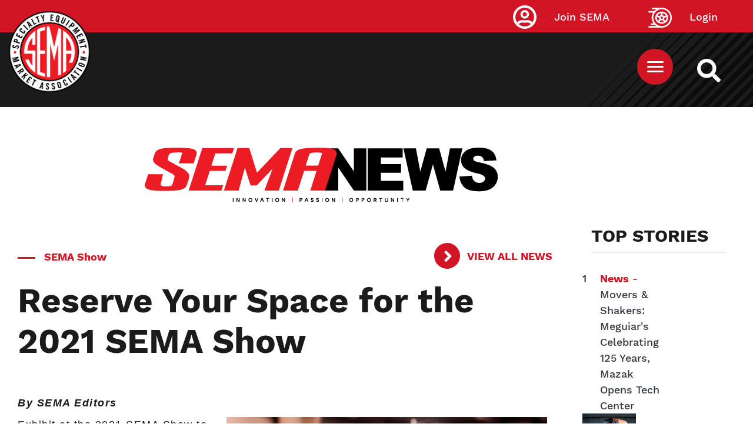

--- FILE ---
content_type: text/html; charset=UTF-8
request_url: https://www.sema.org/news-media/enews/2021/10/reserve-your-space-2021-sema-show
body_size: 11049
content:



<!DOCTYPE html>
<html lang="en" dir="ltr" prefix="content: http://purl.org/rss/1.0/modules/content/  dc: http://purl.org/dc/terms/  foaf: http://xmlns.com/foaf/0.1/  og: http://ogp.me/ns#  rdfs: http://www.w3.org/2000/01/rdf-schema#  schema: http://schema.org/  sioc: http://rdfs.org/sioc/ns#  sioct: http://rdfs.org/sioc/types#  skos: http://www.w3.org/2004/02/skos/core#  xsd: http://www.w3.org/2001/XMLSchema# ">
  <head>
  <!-- Google Tag Manager -->
<script>(function(w,d,s,l,i){w[l]=w[l]||[];w[l].push({'gtm.start':
new Date().getTime(),event:'gtm.js'});var f=d.getElementsByTagName(s)[0],
j=d.createElement(s),dl=l!='dataLayer'?'&l='+l:'';j.async=true;j.src=
'https://www.googletagmanager.com/gtm.js?id='+i+dl;f.parentNode.insertBefore(j,f);
})(window,document,'script','dataLayer','GTM-5JNGG5');</script>
<!-- End Google Tag Manager -->
    <meta name="facebook-domain-verification" content="epcu1wifh5g8nemdu1xhp69mb8nlsa" /> 
    <meta http-equiv="X-UA-Compatible" content="IE=edge">
    <meta charset="utf-8" />
<link rel="canonical" href="https://www.sema.org/news-media/enews/2021/10/reserve-your-space-2021-sema-show" />
<meta http-equiv="content-language" content="en" />
<meta name="apple-mobile-web-app-capable" content="yes" />
<meta name="apple-mobile-web-app-status-bar-style" content="black" />
<meta name="description" content="Access SEMA&#039;s worldwide network and create more opportunities to sell, Tuesday-Friday, November 2-5, Las Vegas." />
<link rel="shortcut icon" href="/themes/custom/sema/favicon.ico" />
<link rel="icon" sizes="16x16" href="/themes/custom/sema/src/img/favicon_package/favicon-16x16.png" />
<link rel="icon" sizes="32x32" href="/themes/custom/sema/src/img/favicon_package/favicon-32x32.png" />
<link rel="apple-touch-icon" href="/themes/custom/sema/src/img/favicon_package/apple-touch-icon-60x60.png" />
<link rel="apple-touch-icon" sizes="76x76" href="/themes/custom/sema/src/img/favicon_package/apple-touch-icon-76x76.png" />
<link rel="apple-touch-icon" sizes="120x120" href="/themes/custom/sema/src/img/favicon_package/apple-touch-icon-120x120.png" />
<link rel="apple-touch-icon" sizes="152x152" href="/themes/custom/sema/src/img/favicon_package/apple-touch-icon-152x152.png" />
<link rel="apple-touch-icon" sizes="180x180" href="/themes/custom/sema/src/img/favicon_package/apple-touch-icon-180x180.png" />
<meta name="theme-color" content="#d11525" />
<meta name="MobileOptimized" content="480" />
<link rel="manifest" href="/themes/custom/sema/src/img/favicon_package/site.webmanifest" />
<meta property="og:site_name" content="Specialty Equipment Market Association (SEMA)" />
<meta property="og:url" content="https://www.sema.org/news-media/enews/2021/10/reserve-your-space-2021-sema-show" />
<meta property="og:title" content="Reserve Your Space for the 2021 SEMA Show" />
<meta property="og:description" content="Access SEMA&#039;s worldwide network and create more opportunities to sell, Tuesday-Friday, November 2-5, Las Vegas." />
<meta property="article:publisher" content="https://www.facebook.com/SEMA.org" />
<meta property="article:published_time" content="2021-03-11T09:51:05-0800" />
<meta property="article:modified_time" content="2021-03-11T12:36:14-0800" />
<meta name="twitter:card" content="summary" />
<meta name="twitter:description" content="Access SEMA&#039;s worldwide network and create more opportunities to sell, Tuesday-Friday, November 2-5, Las Vegas." />
<meta name="twitter:site" content="@semamembers" />
<meta name="twitter:title" content="Reserve Your Space for the 2021 SEMA Show" />
<meta name="twitter:site:id" content="32315109" />
<meta name="twitter:url" content="https://www.sema.org/news-media/enews/2021/10/reserve-your-space-2021-sema-show" />
<meta name="twitter:image:alt" content="SEMA logo" />
<meta name="twitter:image" content="https://www.sema.org/themes/custom/sema/src/img/og-share-SEMA.png" />
<meta name="MobileOptimized" content="width" />
<meta name="HandheldFriendly" content="true" />
<meta name="viewport" content="width=device-width, initial-scale=1.0" />
<link rel="revision" href="https://www.sema.org/news-media/enews/2021/10/reserve-your-space-2021-sema-show" />
<script>window.a2a_config=window.a2a_config||{};a2a_config.callbacks=[];a2a_config.overlays=[];a2a_config.templates={};</script>

    <title>Reserve Your Space for the 2021 SEMA Show | Specialty Equipment Market Association (SEMA)</title>
    <link rel="stylesheet" media="all" href="/sites/default/files/css/css_As-wPLxvqRMUHdxrf0vgcr3gVtZvP80N3IMCNb_1O6I.css" />
<link rel="stylesheet" media="all" href="/sites/default/files/css/css_Dt2nHECaQsdPM2_CvOfk7Xuf1nXwaDrpQg6eyLnHi7I.css" />
<link rel="stylesheet" media="all" href="//cdnjs.cloudflare.com/ajax/libs/font-awesome/5.15.0/css/all.min.css" />
<link rel="stylesheet" media="all" href="/sites/default/files/css/css_T26XFHjS1ci-wvp_HZobr5BOBjfXQDGFIiCiQ19ZeL8.css" />

    
<!--[if lte IE 8]>
<script src="/sites/default/files/js/js_VtafjXmRvoUgAzqzYTA3Wrjkx9wcWhjP0G4ZnnqRamA.js"></script>
<![endif]-->

      <!--START Lightbox Javascript-->
      <script async type='text/javascript' src='https://www.lightboxcdn.com/vendor/ba23661b-1418-4d1b-b815-da9473a3026e/lightbox_inline.js'></script>
      <!--END Lightbox Javascript-->
  </head>
  <body class="path-node page-node-type-enews-article no-js">
  <!-- Google Tag Manager (noscript) -->
<noscript><iframe src="https://www.googletagmanager.com/ns.html?id=GTM-5JNGG5"
height="0" width="0" style="display:none;visibility:hidden"></iframe></noscript>
<!-- End Google Tag Manager (noscript) -->
        <section aria-label="skip">
        <a href="#content" class="visually-hidden focusable skip-link">
          Skip to main content
        </a>
    </section>
        <div id="sitewide-alert"></div>
      <div class="dialog-off-canvas-main-canvas" data-off-canvas-main-canvas>
    <style>
	@import url('https://fonts.googleapis.com/css2?family=Albert+Sans:ital, wght@0, 100..900;1, 100..900 &family=Roboto+Slab:wght@100..900&display=swap');

	p {
		font-family: "Albert Sans", sans-serif;
		font-optical-sizing: auto;
		font-weight: 300;
		letter-spacing: 1.5px;
	}

	.article-title {
		font-family: "Roboto Slab", serif;
		font-optical-sizing: auto;
		font-weight: 700;
		font-style: normal;
		letter-spacing: 1px;
	}

	h5.article-title {
		text-decoration: none !important;
	}

	h5.article-title a {
		color: black;
		/* text-shadow: 1px 1px 2px black; */
	}

	.article-title a {
		font-family: "Roboto Slab", serif;
		font-optical-sizing: auto;
		font-weight: 700;
		font-style: normal;
		letter-spacing: 1px;
		font-size: 2.9rem;
		text-decoration: none !important;
		color: black;
	}


	.carousel-caption p {
		color: white;
		text-shadow: 1px 1px 2px black;

	}
	/* Move Caption Text Below Carousel Image */
	.carousel {
		padding-bottom: 22rem;
	}

	.carousel-caption {
		top: 100%;
		left: 0.5%;
		text-align: left;
	}

	.carousel-inner {
		overflow: visible;
	}

	.carousel {
		overflow: hidden;
	}

	.category {
		font-family: "Albert Sans", sans-serif;
		font-optical-sizing: auto;
		font-weight: 700;
		font-style: normal;
		letter-spacing: 0.5px;
		color: #666;
		font-size: 1.4rem;
	}

	h2.header-title {
		position: relative;
		display: inline-block;
	}
	h2.header-title:before {
		position: absolute;
		height: 3px;
		width: 25%;
		left: 0;
		bottom: -10px;
		background: red;
		display: block;
		content: "";
	}

	h5.category {
		position: relative;
		display: inline-block;
		right: -4px;
	}
	h5.category:before {
		position: absolute;
		height: 100%;
		width: 3px;
		left: -8px;
		bottom: 0;
		background: red;
		display: block;
		content: "";
	}

	.header-title {
		font-size: 18px;
		letter-spacing: 1.3px;
	}

	p.sidebar {
		font-size: 16px;
		font-weight: bold;
		line-height: 1.2;
		color: }

	.feature-author {
		font-size: 11px !important;
	}

	a.sidebar {
		font-size: 16px;
		font-weight: bold;
		line-height: 1.2;
		font-family: "Albert Sans", sans-serif;
		font-optical-sizing: auto;
		text-decoration: none !important;
		letter-spacing: 0.5px;
		color: #212529;
	}

	.sidebar-wrap {
		margin-top: 4rem;
	}

	.img-1 {
		margin-bottom: 1.1rem;
	}

	.img-2 {
		margin-bottom: 1.1rem;
	}

	.feature-sidebar {
		margin-top: 3rem;
	}

	.skyscraper {
		width: 300px;
		margin: 0 auto;
	}


	/* Small devices (landscape phones, 576px and up)*/
	@media(min-width: 576px) {
		.img-1 {
			margin-bottom: 1.1rem;
		}
		.img-2 {
			margin-bottom: 1.1rem;
		}


		.skyscraper {
			max-width: 300px;
			margin-left: 8rem;
		}

		/* Move Caption Text Below Carousel Image */
		.carousel {
			padding-bottom: 18rem;
		}
	}

	/* Medium devices (tablets, 768px and up)*/
	@media(min-width: 768px) {
		.img-1 {
			margin-bottom: 1.1rem;
		}
		.img-2 {
			margin-bottom: 1.1rem;
		}
		.skyscraper {
			max-width: 300px;
			margin-left: 1.1rem;
		}

		.sidebar-wrap {
			margin-top: -40px;
		}
	}

	/* Large devices (desktops, 992px and up)*/
	@media(min-width: 992px) {
		.img-1 {
			margin-bottom: 1.1rem;
		}
		.img-2 {
			margin-bottom: 1.1rem;
		};
		/*.img-1 { max-height:389px;

      }*/
	}

	/* Extra large devices (large desktops, 1200px and up)*/
	@media(min-width: 2500px) {
		.img-1 {
			margin-bottom: 1.1rem;
		}
		.img-2 {
			margin-bottom: 1.1rem;
		}
		.img-1 {
			min-height: 515.5px;

		}
	}
</style>
<div>
	<section id="top" class="visually-hidden" aria-label="SEMA Global Header"></section>
	<header id="header" role="header">
		<div
			id="header-top">
						      <div class="container">
        <a class="site-logo" href="https://www.sema.org/">
          <img src="/themes/custom/sema/assets/images/SEMA-logo.png" alt="Sema.org Logo" />
        </a>
      </div>
    
			<div id="site-search-cont">
				<a id="site-search" href="/search" title="Search Sema.org" aria-label="https://sema.org back to homepage logo link">
					<img src="/themes/custom/sema/src/img/SEMA-SVG/WhiteSearchIcon.svg" alt="Search Icon"/>
				</a>
			</div>
			<nav id="sema-user-menu">
				<ul block="block-semausermenu" class="nav navbar-nav">

												<li id="join-sema-user-link" class="nav-item" onclick="location.href='/join-sema';">
								<a href="https://secureprod.sema.org/Join/MembershipApp/Start.aspx" class="nav-link">Join SEMA</a>
													</li>
						<li id="member-session" class="nav-item" onclick="location.href='/user/signin';">
							<a href="/user/signin" class="nav-link">Login</a>
						</li>
					</ul>
				</nav>

								  
  <div class="block block--top-main-menu-desktop">

  
    

      <nav id="main-menu" class="container main-menu">
  
  


  <ul block="block-top-main-menu-desktop" class="nav navbar-nav">
                                                            <li class="nav-item  ">
                      <a href="/membership" class="nav-link" data-drupal-link-system-path="node/70324">Membership</a>
                  </li>
                                                        <li class="nav-item  ">
                      <a href="https://netforum.sema.org/eweb/DynamicPage.aspx?WebCode=semalmsred&amp;Site=semaeweb" class="nav-link" target="_blank">Education</a>
                  </li>
                                                        <li class="nav-item  ">
                      <a href="/events" class="nav-link" data-drupal-link-system-path="node/28">Events</a>
                  </li>
                                      <li class="nav-item  ">
                      <a href="https://sites.sema.org/market-research" target="_blank" class="nav-link">Research</a>
                  </li>
                                                        <li class="nav-item  ">
                      <a href="https://jobs.sema.org" class="nav-link">Jobs</a>
                  </li>
                                                        <li class="nav-item  ">
                      <a href="/about-sema" class="nav-link" data-drupal-link-system-path="node/36">About</a>
                  </li>
                                                        <li class="nav-item  ">
                      <a href="https://netforum.sema.org/eweb/BNESEMAPartnerPortalIdentityProvider.aspx?Site=semaeweb" class="nav-link">Benefits</a>
                  </li>
                                                        <li class="nav-item  ">
                      <a href="/advocacy" class="nav-link" data-drupal-link-system-path="node/69620">Advocacy</a>
                  </li>
            </ul>

</nav>

  
  </div>

  <div class="block block--sema-mobile-menu">

  
    

      <button id="mobile-menu-button" aria-label="Mobile Menu Toggle Button" aria-expanded="false" aria-controls="main-mobile-menu">
  <img id="mobile-menu-icon" src="/themes/custom/sema/src/img/SEMA-SVG/MenuIcon.svg" alt="Mobile Menu Icon" />
</button>
<nav id="main-mobile-menu">
                                            <ul id="32b376eaa15c05d53fbe1d8f667c3f84" class="menu-level-0 disclosure-nav container">
                                                <li class="menu-item item-level-0">
              <a href="/membership" data-drupal-link-system-path="node/70324">Membership</a>
                      </li>
                                        <li class="menu-item item-level-0">
              <a href="https://netforum.sema.org/eweb/DynamicPage.aspx?WebCode=semalmsred&amp;Site=semaeweb" target="_blank">Education</a>
                      </li>
                                        <li class="menu-item item-level-0">
              <a href="/events" data-drupal-link-system-path="node/28">Events</a>
                      </li>
                                        <li class="menu-item item-level-0">
              <a href="https://sites.sema.org/market-research" target="_blank">Research</a>
                      </li>
                                        <li class="menu-item item-level-0">
              <a href="https://jobs.sema.org">Jobs</a>
                      </li>
                                        <li class="menu-item item-level-0 hasChildMenu">
                            <button aria-expanded="true" aria-controls="1a03b35b7cd49d58595bea9167557bef">About</button>
                                                        <ul id="1a03b35b7cd49d58595bea9167557bef" class="menu-level-1 ">
                                                <li class="menu-item item-level-1">
              <a href="/get-involved">Membership</a>
                      </li>
                                        <li class="menu-item item-level-1">
              <a href="/history" data-drupal-link-system-path="node/53">History</a>
                      </li>
                                        <li class="menu-item item-level-1">
              <a href="/executive-leadership" data-drupal-link-system-path="node/21">Executive Leadership</a>
                      </li>
                                        <li class="menu-item item-level-1">
              <a href="/mission-statement" data-drupal-link-system-path="node/54">Our Mission</a>
                      </li>
                                        <li class="menu-item item-level-1">
              <a href="/awards">Industry Awards</a>
                      </li>
                                        <li class="menu-item item-level-1">
              <a href="/member-code-of-conduct" data-drupal-link-system-path="node/70701">Member Code of Conduct</a>
                      </li>
              </ul>
      
                      </li>
                                        <li class="menu-item item-level-0">
              <a href="https://netforum.sema.org/eweb/BNESEMAPartnerPortalIdentityProvider.aspx?Site=semaeweb">Benefits</a>
                      </li>
                                        <li class="menu-item item-level-0">
              <a href="/advocacy" data-drupal-link-system-path="node/69620">Advocacy</a>
                      </li>
              </ul>
      
    <div class="text-center">
      <a href="https://secureprod.sema.org/Join/MembershipApp/Start.aspx" class="button red mobile-join">Join Sema</a>
    </div>
</nav>
  
  </div>


			</div>
			<div
				id="header-middle">			</div>
			<div id="header-bottom">
				
			</div>
		</header>
		<div id="content-top">
			  <div data-drupal-messages-fallback class="hidden"></div>

  <div class="block block--basic block--advertisementtop">

  
    

      
            <div class="basic__body"><!--Content Top-->
<div class="text-center d-none d-md-block" style="padding-top: 2em;">
 <!-- Revive Adserver Hosted edition Asynchronous JS Tag - Generated with Revive Adserver v5.3.1 -->
<ins data-revive-zoneid="12916" data-revive-id="727bec5e09208690b050ccfc6a45d384"></ins>
<script async src="//servedby.revive-adserver.net/asyncjs.php"></script>
</div>
<div class="text-center d-sm-none" style="padding-top: 2em;">
  <!-- Revive Adserver Hosted edition Asynchronous JS Tag - Generated with Revive Adserver v5.3.1 -->
<ins data-revive-zoneid="12917" data-revive-id="727bec5e09208690b050ccfc6a45d384"></ins>
<script async src="//servedby.revive-adserver.net/asyncjs.php"></script>
</div></div>
      
  
  </div>


		</div>
		<main id="content">


			<div class="container-fluid d-block d-md-block">
				<div class="row mx-auto">
					<div class="col-12 col-md-12 pt-5 text-center">
						<img src="https://sites.sema.org/sema-news/24SN_LogoFooter.png" class="img-fluid" alt="SEMA News logo">
					</div>
				</div>
			</div>
			<div class="container-fluid mt-5">
				<div class="row">
					<div class="col-12 col-md-9 col-sm-9 mx-auto">
						  
  <div class="block block--sema-content">

  
    

      




<div class="container enews-node-content">
  <div class="row enews-top-info">
    <div class="col-sm-12 col-md-9 enews-category color-red bold mt-4">
      <div class="separator"></div>
      
      <div class="enews-article__field-enews-categories">
              <div class="field__item">SEMA Show</div>
          </div>
  
    </div>
    <div class="col-sm-12 col-md-3">
      <a
        class="arrow red bold"
        href="/news-media/enews/archive"
        title="eNews archive">
        View All News
      </a>
    </div>
    <div class="col-sm-12 enews-title">
      <h1
        id="sema-page-title"
        class="bold">
        Reserve Your Space for the 2021 SEMA Show
      </h1>
    </div>
  </div>
 <!--<div class="row enews-top-links">
    <div class="col-sm-12 col-md-7">
      <a
        href="/news-media/enews/year/2021/week/10"
        title="View all eNews for volume 24, issue number 10"
        class="color-red bold">
        Vol. 24, No. 10, March 11, 2021
      </a>
    </div> 
    <div class="col-sm-12 col-md-5">
      <a
        class="arrow red bold"
        href="/news-media/enews/archive"
        title="eNews archive">
        View All News
      </a>
    </div>
  </div> -->
  <!--<div class="row enews-author-social">
    <div class="col-sm-12 col-md-7">
              <div class="author">
          <img class="editor-icon" src="/themes/custom/sema/src/img/SEMA-SVG/SEMAEditorIcon.svg" role="presentation" style="display: none;" />
          
        </div>
          </div>
    <div class="col-sm-12 col-md-5">
      
  <div class="block">

  
    

      <span class="a2a_kit a2a_kit_size_32 addtoany_list" data-a2a-url="https://www.sema.org/news-media/enews/2021/10/reserve-your-space-2021-sema-show" data-a2a-title="Reserve Your Space for the 2021 SEMA Show"><a class="a2a_button_facebook"></a><a class="a2a_button_twitter"></a><a class="a2a_button_linkedin"></a><a class="a2a_button_email"></a></span>
  
  </div>

    </div>
  </div> -->
  <div class="row enews-body">
    <div class="col-12">
      
            <div class="enews-article__body"><p><span id="cke_bm_68S" style="display: none;"> </span> </p>

<p><span id="cke_bm_68S" style="display: none;"> </span><em><strong>By SEMA Editors</strong></em></p>

<p><img alt="SEMA Show" class="ml-4 align-right" data-entity-type="file" data-entity-uuid="48ecb0be-acac-4507-9cf0-d191e05ddea0" height="363" src="/sites/default/files/inline-images/21SS_Exhibitor_REcoNnECT_eNews_V001_600x400.jpg" width="545" />Exhibit at the 2021 SEMA Show to shine the spotlight on your company in front of tens of thousands of qualified buyers looking for the best that the automotive specialty-equipment market has to offer.</p>

<p>In addition to buyers, the Show also attracts thousands of traditional media and social-media influencers, ready to let the rest of the world know about your products and applications, opening up even more sales opportunities well after the Show concludes.</p>

<p>Access SEMA's worldwide network and create more opportunities to sell. Be there to reconnect at the 2021 SEMA Show, Tuesday-Friday, November 2-5, Las Vegas.</p>

<p>Reserve your spot for 2021 at <a href="https://www.SEMAShow.com/buyabooth" tabindex="-1" target="_blank">www.SEMAShow.com/buyabooth</a>.</p>

<p><strong>Below are key dates that SEMA Show exhibitors are encouraged to mark on their calendars.</strong></p>

<ul>
	<li>The <strong>Exhibitor Services Manual (ESM)</strong> will be live in May. The ESM contains all of the forms and applications required to prepare for the Show: feature vehicles, new products, booth vehicles, celebrity appearances, etc.</li>
	<li>The <strong>Exhibit Space Rental Application</strong> and deposit are due May 7.</li>
	<li>Dates for the <strong>SEMA Show Space Selection</strong>: June 7-23</li>
</ul>

<p>For additional information about exhibiting at the SEMA Show, visit <a href="https://www.SEMAShow.com/exhibitor" tabindex="-1" target="_blank">www.SEMAShow.com/exhibitor</a>.</p>
</div>
      
    </div>
  </div>
</div>
  <section class="related-enews-posts-component container-fluid background-grey-light" aria-label="Related News">
    <div class="row">
      <div class="col-12 ">
        <h2 class="bold latest-enews-posts-heading text-center">
          Related News
        </h2>
      </div>
    </div>
      
  
  

  
  
  

    
<article class="enews-article-normal magazine-article-normal col-md-12 col-lg-4 noImg">
  <div class="magazine-content">
    <div class="magazine-inner">
      <div class="separator"></div>
      <div class="magazine-article-categories h4">
        SEMA Show
      </div>
      <h3 class="magazine-article-cover-story-heading h5">
        Uncovering Key Trends Observed at the SEMA Show
      </h3>
      <div class="magazine-article-issue">
        January 22, 2026 | Vol. 29, No. 04
      </div>
      <div class="magazine-article-authors">
             </div>
<a class="red arrow" href="/news-media/enews/2026/04/uncovering-key-trends-observed-sema-show" title="Uncovering Key Trends Observed at the SEMA Show">View Article</a>
    </div>
  </div>
</article>
  
<article class="enews-article-normal magazine-article-normal col-md-12 col-lg-4 noImg">
  <div class="magazine-content">
    <div class="magazine-inner">
      <div class="separator"></div>
      <div class="magazine-article-categories h4">
        SEMA Show
      </div>
      <h3 class="magazine-article-cover-story-heading h5">
        Lead the Conversation at the 2026 SEMA Show: Apply to Present Now
      </h3>
      <div class="magazine-article-issue">
        January 8, 2026 | Vol. 29, No. 02
      </div>
      <div class="magazine-article-authors">
             </div>
<a class="red arrow" href="/news-media/enews/2026/02/lead-conversation-2026-sema-show-apply-present-now" title="Lead the Conversation at the 2026 SEMA Show: Apply to Present Now">View Article</a>
    </div>
  </div>
</article>
  
<article class="enews-article-normal magazine-article-normal col-md-12 col-lg-4 noImg">
  <div class="magazine-content">
    <div class="magazine-inner">
      <div class="separator"></div>
      <div class="magazine-article-categories h4">
        SEMA Show
      </div>
      <h3 class="magazine-article-cover-story-heading h5">
        Share Your Insights With the Industry at the 2026 SEMA Show
      </h3>
      <div class="magazine-article-issue">
        December 25, 2025 | Vol. 28, No. 52
      </div>
      <div class="magazine-article-authors">
             </div>
<a class="red arrow" href="/news-media/enews/2025/52/share-your-insights-industry-2026-sema-show" title="Share Your Insights With the Industry at the 2026 SEMA Show">View Article</a>
    </div>
  </div>
</article>

    

  
  

  
  


    <div class="container-fluid">
      <div class="row">
        
      </div>
    </div>
  </section>

  
  </div>


					</div>
					
					<div class="col-12 col-sm-3 col-md-3 mt-4 mx-auto">
						<div
							class="sticky-top">
														<div class="row mx-auto d-none d-md-none">
								<div class="col-12 mt-5 pt-5 pb-5 text-left">
									<img src="https://sites.sema.org/sema-news/24SN_LogoFooter.png" class="img-fluid" alt="SEMA News logo">
								</div>
							</div>

							<div class="sidebar-wrap col-12" style="">
								<h4 class="header-title"></h4>
								  
  
  

      <header>
      <div class="col-md-12 col-sm-12 mt-5">
       <h4>TOP STORIES</h4>
       <hr>
</div>
    </header>
  
  
  

    <div class="row mb-4 mt-5">
<div class="col-1 col-md-1">1</div>
<div class="col-6 col-md-6"><a href="/news-media/enews/2026/04/movers-shakers-meguiars-celebrating-125-years-mazak-opens-tech-center" class="text-decoration-none text-dark-50"><b>News</b> -<span class="text-dark">Movers &amp; Shakers: Meguiar&#039;s Celebrating 125 Years, Mazak Opens Tech Center</span></a></div>   
<div class="col-5 col-md-5"><a href="/news-media/enews/2026/04/movers-shakers-meguiars-celebrating-125-years-mazak-opens-tech-center"><img class=" img-fluid" src="/sites/default/files/styles/enews_2_0_article_main/public/2026-01/Meguiars125-1410x790.jpg?itok=lf1lW4g7"></a></div>
</div>
<hr>
  <div class="row mb-4 mt-5">
<div class="col-1 col-md-1">2</div>
<div class="col-6 col-md-6"><a href="/news-media/enews/2026/04/racing-news-ford-f1-debut-rcr-appointments" class="text-decoration-none text-dark-50"><b>News</b> -<span class="text-dark">Racing News: Ford F1 Debut, RCR Appointments</span></a></div>   
<div class="col-5 col-md-5"><a href="/news-media/enews/2026/04/racing-news-ford-f1-debut-rcr-appointments"><img class=" img-fluid" src="/sites/default/files/styles/enews_2_0_article_main/public/2026-01/1410x790_courtesyofFord.jpg?itok=qWaxgufR"></a></div>
</div>
<hr>
  <div class="row mb-4 mt-5">
<div class="col-1 col-md-1">3</div>
<div class="col-6 col-md-6"><a href="/news-media/enews/2026/04/learn-hot-rodding-legends-grand-national-roadster-show" class="text-decoration-none text-dark-50"><b>Communities</b> -<span class="text-dark">Learn From Hot-Rodding Legends at the Grand National Roadster Show</span></a></div>   
<div class="col-5 col-md-5"><a href="/news-media/enews/2026/04/learn-hot-rodding-legends-grand-national-roadster-show"><img class=" img-fluid" src="/sites/default/files/styles/enews_2_0_article_main/public/2026-01/26_Councils_HRIA_GNRS_eNews_1410x790_V003.jpg?itok=fBXT7rOD"></a></div>
</div>
<hr>

    

  
  

  
  


								  
  
  

  
  
  

    <div class="container mt-5">
<div class="row">
<div class="col-md-12 col-sm-12 p-0">
                <a href="https://www.sema.org/news-media/magazine/2025/01/see-it-yourself-highlights-2025-sema-show" target="_blank"><img class="img-fluid" src="/sites/default/files/styles/enews_2_0_article_main/public/2025-12/1410x790_Highlights_EMV_5269.jpg?itok=iN9kSQgb" alt="Editor's Pick"></a>
              </div>
              <div class="feature-sidebar col-md-12 col-sm-12">
                <a class="h4 text-decoration-none text-dark" href="https://www.sema.org/news-media/magazine/2025/01/see-it-yourself-highlights-2025-sema-show" target="_blank">Editor's Pick: See It For Yourself: Highlights From the 2025 SEMA Show</a>
                <p class="">From advanced propulsion to customization and car culture, the Show delivered a global stage for the industry's dynamism.</p>
              </div>
      </div>
      </div>


    

  
  

  
  



							</div>
						</div>
					</div>
									</div>
							</div>
			

						<section id="footer" class="my-5 py-5">
				<div class="container-fluid">
					<div
						class="col-md-10 col-sm-12 mx-auto">					</div>
				</div>
			</section>

		</main>
							<div id="content-bottom">
				  
  <div class="block block--basic block--advertisementbottom">

  
    

      
            <div class="basic__body"><!--Content Bottom-->
<div class="text-center d-none d-md-block">
  <!-- Revive Adserver Hosted edition Asynchronous JS Tag - Generated with Revive Adserver v5.3.1 -->
<ins data-revive-zoneid="12914" data-revive-id="727bec5e09208690b050ccfc6a45d384"></ins>
<script async src="//servedby.revive-adserver.net/asyncjs.php"></script>
</div>
<div class="text-center d-sm-none">
  <!-- Revive Adserver Hosted edition Asynchronous JS Tag - Generated with Revive Adserver v5.3.1 -->
<ins data-revive-zoneid="12915" data-revive-id="727bec5e09208690b050ccfc6a45d384"></ins>
<script async src="//servedby.revive-adserver.net/asyncjs.php"></script>
</div></div>
      
  
  </div>


			</div>
				<footer id="footer" role="footer">
			<div id="footer-top">
				  
  <div class="block block--basic block--formsiteenewscaptureform">

  
    

      
            <div class="basic__body"><div class="col-md-10 mx-auto mt-5">
  <div class="col-md-8 mx-auto pt-5">
    <h2 class="text-center text-white">
      Stay tuned, subscribe now!
    </h2>
  </div>
  <div class="col-md-12 text-center">
    <button class="button black my-5" id="SNSub4567">SUBSCRIBE
    </button>
  </div>
</div></div>
      
  
  </div>


			</div>
			<div id="footer-middle">
				      <div class="container">
        <a class="site-logo" href="https://www.sema.org/">
          <img src="/themes/custom/sema/assets/images/SEMA-logo.png" alt="Sema.org Logo" />
        </a>
      </div>
    
				<div class="container">
					<div class="row">
						  
  <div class="block block--footeraddressblock col-sm-12 col-md-12 col-lg-7 col-xl-8">

  
    

      
<section id="footer-address" aria-label="SEMA Footer Address Information">
    <div id="address-title">
        Specialty Equipment Market Association
    </div>
    <div id="address-line-1">
        1575 S. Valley Vista Drive
    </div>
    <div id="address-line-2">
        Diamond Bar, CA 91765
    </div>
</section>
  
  </div>

  <div class="block block--footer-social-media-block col-sm-12 col-md-12 col-lg-5 col-xl-4">

  
    

      <section class="social-media" aria-label="SEMA Footer Social Media Links">
            <a href="https://www.facebook.com/SEMA.org/" title="SEMA Facebook Link">
            <img src="/modules/custom/footer_social_media_block/images/WhiteFacebookIcon.svg" alt="SEMA Facebook Image Link" />
        </a>
                <a href="https://x.com/semaassociation?s=21&amp;t=v8StdYZ2_OUaimeZWkdsVQ" title="SEMA Twitter Link">
            <img src="/modules/custom/footer_social_media_block/images/WhiteTwitterIcon.svg" alt="SEMA Twitter Image Link" />
        </a>
                <a href="https://www.linkedin.com/company/specialty-equipment-market-association-sema/" title="SEMA LinkedIn Link">
            <img src="/modules/custom/footer_social_media_block/images/WhiteLinkedInIcon.svg" alt="SEMA LinkedIn Image Link" />
        </a>
                <a href="https://www.youtube.com/channel/UCfhmBjjzf8auV6zvt5mhGiA" title="SEMA YouTube Link">
            <img src="/modules/custom/footer_social_media_block/images/WhiteYoutubeIcon.svg" alt="SEMA YouTube Image Link" />
        </a>
                <a href="https://www.instagram.com/sema_association" title="SEMA Instagram Link">
            <img src="/modules/custom/footer_social_media_block/images/WhiteInstaIcon.svg" alt="SEMA Instagram Image Link" style="width: 57px;" />
        </a>
            
</section>
  
  </div>


					</div>
				</div>
			</div>
			<div id="footer-bottom" class="container">
				<div id="footer-bottom-inner" class="row">
					<div id="privacy-policy" class="col-sm-12 col-md-5 col-lg-5 col-xl-6">
						©
						2026
						SEMA. All Rights Reserved.
						<a href="/privacy-policy" title="Privacy Policy">
							Privacy Policy
						</a>
					</div>
					<div id="footer-menu" class="col-sm-12 col-md-5 col-lg-5 col-xl-4">
						<ul class="nav">
							<li class="nav-item  ">
								<a href="/about-sema" class="nav-link">About SEMA</a>
							</li>
							<li class="nav-item  ">
								<a href="/contact-us" class="nav-link">Contact Us</a>
							</li>
							<li class="nav-item  ">
								<a href="/advertise" class="nav-link">Advertise</a>
							</li>
							<li class="nav-item  ">
								<a href="/news-media" class="nav-link">Media</a>
							</li>
							<li class="nav-item  ">
								<a href="/careers" class="nav-link">Careers</a>
							</li>
							<li class="nav-item  ">
								<a href="https://sites.sema.org/scholarships/donations" class="nav-link">Donations</a>
							</li>

						</ul>
					</div>
					<div id="jump-to-top" class="col-sm-12 col-md-2 col-lg-2 col-xl-2">
						<a href="#top" alt="Jump to top of this page link.">
							<span>Back To Top</span>
							<img src="/themes/custom/sema/src/img/SEMA-SVG/BackToTop.png" alt="Jump Link Icon"/>
						</a>
					</div>
				</div>
			</div>
		</footer>
	</div>

  </div>

    
    <script type="application/json" data-drupal-selector="drupal-settings-json">{"path":{"baseUrl":"\/","scriptPath":null,"pathPrefix":"","currentPath":"node\/64696","currentPathIsAdmin":false,"isFront":false,"currentLanguage":"en"},"pluralDelimiter":"\u0003","suppressDeprecationErrors":true,"sitewideAlert":{"refreshInterval":15000,"automaticRefresh":true},"user":{"uid":0,"permissionsHash":"c87b05260b92a1d5e163905364f1adfe5cd5fa61a0c76749bf78b0485b3e36bf"}}</script>
<script src="/sites/default/files/js/js_3UnANEyIgn45LKQ268zr9Ksg4FblPs4rSXDisba8vVM.js"></script>
<script src="/sites/default/files/js/js_b1pj7eXoMIM4Fgv8_Ju44kmCE4u7ud3gNTq7uHLU92Q.js"></script>
<script src="//static.addtoany.com/menu/page.js" async></script>
<script src="/sites/default/files/js/js_lYILZPVrcD_YJx0neI2rg2dfYIeBEPALN7ci29VjwNc.js"></script>
<script src="//polyfill.io/v3/polyfill.min.js?features=fetch"></script>
<script src="//unpkg.com/react@16.12.0/umd/react.production.min.js"></script>
<script src="//unpkg.com/react-dom@16.12.0/umd/react-dom.production.min.js"></script>
<script src="/sites/default/files/js/js_pp9fY2QVhKIFcHEVDAmDsHDbgf8Dy8tmMF2D6OZIO5g.js"></script>

  </body>
</html>

--- FILE ---
content_type: application/javascript
request_url: https://api.lightboxcdn.com/z9gd/43454/www.sema.org/jsonp/z?cb=1769049863488&dre=l&callback=jQuery112405954882557653078_1769049863467&_=1769049863468
body_size: 1181
content:
jQuery112405954882557653078_1769049863467({"dre":"l","response":"N4IgzgrgxlCmZhALgC4CcKwDQhYpAjAOwBsAnAAwAsZAHCQMy0EM4DmsA9sqCgJYBbWAH0AXpwB2sZCACCQtHygBDAPQA5WAHdhATU5oA1iBxpYbPpOFROAE2lIQAeQASJkGYtWJyoTKcAFpbuADbK.CgQ9sgMZAB0ZCQATACsODYS.[base64].nbInbJHnnxyR6oEuoAAPIlfT2GPm156JvjigLSijQlJxIjh1tacVQXlQXchcUQTW6.gUgCS9kyfDVSnCSxI2UDVnlEPluWUblvQLTkvg7Wx40MalaXpcMyWUNhKT6EBESAA___","success":true});

--- FILE ---
content_type: image/svg+xml
request_url: https://www.sema.org/modules/custom/footer_social_media_block/images/WhiteFacebookIcon.svg
body_size: 1147
content:
<svg xmlns="http://www.w3.org/2000/svg" width="57" height="56" viewBox="0 0 57 56">
  <g id="White_Facebook_Icon" data-name="White Facebook Icon" transform="translate(-1166 -14329)">
    <ellipse id="Oval_Copy_10" data-name="Oval Copy 10" cx="27.5" cy="27" rx="27.5" ry="27" transform="translate(1167 14330)" fill="none" stroke="#fff" stroke-miterlimit="10" stroke-width="2"/>
    <path id="Fill_1_Copy_4" data-name="Fill 1 Copy 4" d="M16.474,11.42c-.056.361-.107.687-.159,1.012q-.332,2.076-.664,4.152c-.039.245-.036.246-.3.246H11.384c-.362,0-.32-.018-.32.3q0,6.254,0,12.507c0,.274,0,.275-.292.274H5.254c-.285,0-.285,0-.285-.282q0-6.237,0-12.473c0-.063,0-.125,0-.188,0-.092-.041-.138-.138-.137-.059,0-.119,0-.178,0H.274c-.257,0-.256,0-.258-.246C.011,15.911,0,15.24,0,14.568c0-.979.014-1.959.013-2.938,0-.166.056-.212.225-.212,1.5,0,2.99,0,4.485,0,.243,0,.245,0,.245-.236,0-1.458-.019-2.917.013-4.374a7.311,7.311,0,0,1,.968-3.6A6.274,6.274,0,0,1,10.269.214,12.514,12.514,0,0,1,13.951.068c.856.07,1.708.183,2.563.269.166.016.2.089.2.232C16.7,1.11,16.7,1.651,16.7,2.191c0,.854.011,1.708.016,2.562,0,.232,0,.235-.251.236-.854,0-1.709-.01-2.563.012a3.027,3.027,0,0,0-1.865.62A2.546,2.546,0,0,0,11.1,7.373a4.851,4.851,0,0,0-.038.6c0,1.082,0,2.164,0,3.246,0,.169.056.21.223.209,1.625-.005,3.251,0,4.876,0Z" transform="translate(1186.143 14342.045)" fill="#fff"/>
  </g>
</svg>
